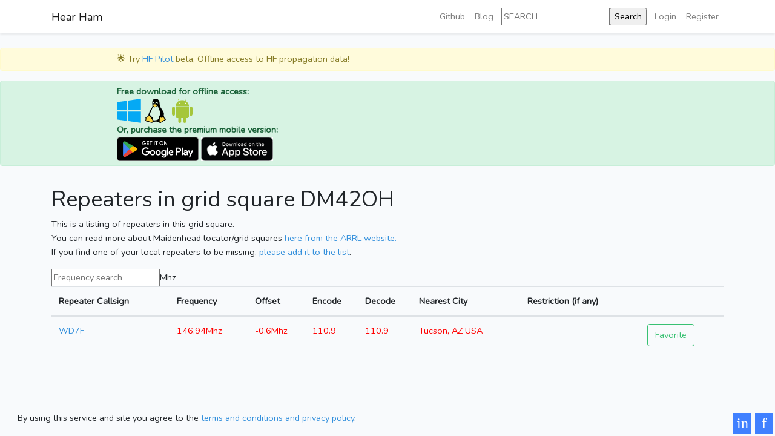

--- FILE ---
content_type: text/html; charset=UTF-8
request_url: https://hearham.com/repeaters/square/DM42OH
body_size: 5452
content:
<!doctype html>
<html lang="en">
<head>
    <meta charset="utf-8">
    <meta name="viewport" content="width=device-width, initial-scale=1">
    <!-- CSRF Token -->
    <meta name="csrf-token" content="jtHiM2EjfUTgV7jPfrKnRdrreWegmVWFzPwBNjYl">
    <title>Repeaters in grid square DM42OH at Hearham.live
</title>
	<meta name="description" content="Repeaters in grid square DM42OH at Hearham.live
 - Hearham Live Repeater listing, online repeaters and ham radio repeater app"/>
	<meta name="robots" content="max-snippet:-1, max-image-preview:large, max-video-preview:-1"/>
	<meta property="og:locale" content="en_US" />
	<meta property="og:type" content="website" />
	<meta property="og:title" content="Hearham Live Repeater Listing, repeater app" />
	<meta property="og:description" content="Home of Hearham Live Repeater listing, the repeater book of open data repeaters, RepeaterSTART, the easiest way to view nearby ham radio repeaters, and DMR callsign listener." />
	<meta property="og:url" content="https://hearham.com/" />
	<meta property="og:site_name" content="Hearham" />
	<link rel="dns-prefetch" href="https://fonts.googleapis.com/" />
	<link rel="dns-prefetch" href="https://code.jquery.com/" />
	<link rel="dns-prefetch" href="https://media.ethicalads.io/" />
	<link rel="icon" type="image/x-icon" href="/img/favicon/hearham.ico">
	<link rel="icon" type="image/png" sizes="48x48" href="/img/favicon/hearham48.png">
	<link rel="icon" type="image/png" sizes="192x192" href="/img/favicon/hearham192.png">
<script
			  src="https://code.jquery.com/jquery-3.7.1.min.js"
			  crossorigin="anonymous"></script>
	<script src="https://cdn.datatables.net/1.11.3/js/jquery.dataTables.min.js" ></script>
    <script src="https://hearham.com/js/app.js" defer></script>

		<style>
			#promo {display:block;position:fixed;width:600px;height:620px;margin-left:-300px;margin-top:-300px;
				top:50%;left:50%;

			box-shadow: #000 2px 2px 20px;
			background:url(/img/TurkeyOpenclipart238783.jpg) 0 0 / cover;}
			#promo .x {
				width:30px;height:30px;line-height:30px;
				text-align:center;
				color:#000;
				background:#FFF;
				border-radius:20px;
				position:absolute;
				top:0;
				right:0;
			}

@media screen and (max-width:800px) {
	 #promo {width:100%; height:100%;
	left:0; top:0; margin:0; background-position: auto;    background-size: contain;
    background-repeat: no-repeat;}
}
			</style>

    <!-- Fonts -->
    <link rel="dns-prefetch" href="//fonts.gstatic.com">
    <link href="https://fonts.googleapis.com/css?family=Nunito" rel="stylesheet">

    <!-- Styles -->
    <link href="https://hearham.com/css/app.css" rel="stylesheet">

	<!-- Matomo -->
	<script type="text/javascript">
	  var _paq = window._paq || [];
	  /* tracker methods like "setCustomDimension" should be called before "trackPageView" */
	  _paq.push(['trackPageView']);
	  _paq.push(['enableLinkTracking']);
	  (function() {
		var u="//foodflight.app/piwik/";
		_paq.push(['setTrackerUrl', u+'matomo.php']);
		_paq.push(['setSiteId', '2']);
		var d=document, g=d.createElement('script'), s=d.getElementsByTagName('script')[0];
		g.type='text/javascript'; g.async=true; g.defer=true; g.src=u+'matomo.js'; s.parentNode.insertBefore(g,s);
	  })();
	  
	  jQuery(function($){
		  $('.table').DataTable( {
			  paging:false,
			  searching:false,
			  order: [],
			  "orderFixed": [ ]
		  });
	  });
	//and promo:
	/*jQuery(function($) {
		if(document.cookie.indexOf('promoshown')==-1 && location.href.indexOf('thankful2025') ==-1 ) {
			var promo = $('<a id="promo" href="/thankful2025"><span class="x" title="close">X<span></a>').appendTo('body');
			promo.click(function(){	
				location.href="/thankful2025";
				document.cookie = "promoshown=yes; path=/";
				promo.hide(200);
			});
			$('.x').click(function() {
				document.cookie = "promoshown=yes; path=/";
				promo.hide(200);
				return false;
			})
		}
	});*/
	</script>
        </head>
<body>
    <div id="app">
        <nav class="navbar navbar-expand-md navbar-light bg-white shadow-sm">
            <div class="container">
                <a class="navbar-brand" href="https://hearham.com">
                    Hear Ham
                </a>
                <button class="navbar-toggler" type="button" data-toggle="collapse" data-target="#navbarSupportedContent" aria-controls="navbarSupportedContent" aria-expanded="false" aria-label="Toggle navigation">
                    <span class="navbar-toggler-icon"></span>
                </button>

                <div class="collapse navbar-collapse" id="navbarSupportedContent">
                    <!-- Left  Navbar -->
                    <ul class="navbar-nav mr-auto">
                    </ul>
                    <!-- Right  Navbar -->
                    <ul class="navbar-nav ml-auto">
						<li class="nav-item">
                                <a class="nav-link" href="https://github.com/programmin1/Repeater-START">Github</a>
						</li>
						<li class="nav-item">
                                <a class="nav-link" href="/blog">Blog</a>
						</li>
						<form method="GET" action="/repeaters/" style="margin:5px;"><input placeholder="SEARCH" type="text" name="s"/><input type="submit" value="Search"/></form>
                                                    <li class="nav-item">
                                <a class="nav-link" href="https://hearham.com/login">Login</a>
                            </li>
                                                            <li class="nav-item">
                                    <a class="nav-link" href="https://hearham.com/register">Register</a>
                                </li>
                                                                        </ul>
                </div>
            </div>
        </nav>
        <main class="py-4">
<script async defer src="https://buttons.github.io/buttons.js"></script>
<div class="alert alert-warning" style="padding:.5% 15%">🌟 Try <a href="/hfbeta">HF Pilot</a> beta, Offline access to HF propagation data!</div>
<div class="alert alert-success" style="padding:.5% 15%; font-weight:bold;">
		Free download for offline access:<br>
		<a href="https://sourceforge.net/projects/repeater-start/files/latest/download" style="text-decoration:none;">
			<img alt="Download for Windows" height="40" width="40" src="/img/Windows.svg">
			<img alt="Download for Linux" height="40" width="40" src="/img/Linux.svg">
			<img alt="Download for Android" height="40" width="40" src="/img/Android.svg">
		</a><br>
		Or, purchase the premium mobile version:<br>
		<a href="https://play.google.com/store/apps/details?id=com.hearham.repeaterstartpremium"><img height="40" alt="Get it on Google Play" src="/img/GP.png"></a>
		<a href="https://apps.apple.com/us/app/repeaterstart-premium/id6738314675"><img height="40" alt="Get it on Apple App Store" src="/img/badgeapple.png"></a>
		</div>
<div class="alert" style="padding:0 15%; font-weight: bold;">
	<script async src="https://media.ethicalads.io/media/client/ethicalads.min.js"></script>
	<!-- Show a text ad -->
	<div data-ea-publisher="hearhamcom" data-ea-type="text"></div>
</div>
            <script
			  src="https://code.jquery.com/jquery-3.7.1.min.js"
			  crossorigin="anonymous"></script>
<script>jQuery(function($) {
	$('[data-id]').click(function(){
		location.href=('/repeaters/'+$(this).attr('data-id'));
	}).mouseover(function() {
		$(this).css({
			'background':'#EEE',
			'cursor' : 'pointer'
		}).siblings().css('background','');
	});
});
window.repeaters = [{"id":435,"name":"WD7F","freq":146940000,"input":146340000}];

</script>
    <script src="https://cdn.jsdelivr.net/npm/underscore@1.12.0/underscore-min.js"></script>
    <script>
        var k = 1000,
            m = 1000000,
            ranges = [{
                    name: '2200 Meter Ham',
                    link: 'http://www.arrl.org/frequency-allocations',
                    min: 135.7 * k,
                    max: 137.8 * k,
                    description: 'Amateur radio band for General or higher with special permission.'
                }, {
                    name: '630 Meter Ham',
                    link: 'http://www.arrl.org/frequency-allocations',
                    min: 472 * k,
                    max: 479 * k,
                    description: 'Amateur radio band for General or higher with special permission.'
                }, {
                    name: '160 Meters',
                    link: 'http://www.arrl.org/frequency-allocations',
                    min: 1.8 * m,
                    max: 2 * m,
                    description: 'Amateur radio band for General or higher.'
                }, {
                    name: '80 Meters-cw',
                    link: 'http://www.arrl.org/frequency-allocations',
                    min: 3.525 * m,
                    max: 3.6 * m,
                    description: 'Amateur radio band for Technician cw.'
                }, {
                    name: '80 Meters',
                    link: 'http://www.arrl.org/frequency-allocations',
                    min: 3.525 * m,
                    max: 4 * m,
                    description: 'Amateur radio band for General or higher.'
                }, {
                    name: '40 Meters-cw',
                    link: 'http://www.arrl.org/frequency-allocations',
                    min: 7.025 * m,
                    max: 7.125 * m,
                    description: 'Amateur radio band for Technician CW.'
                }, {
                    name: '40 Meters',
                    link: 'http://www.arrl.org/frequency-allocations',
                    min: 7.175 * m,
                    max: 7.3 * m,
                    description: 'Amateur radio band for General and higher.'
                }, {
                    name: '30 Meters',
                    link: 'http://www.arrl.org/frequency-allocations',
                    min: 10.1 * m,
                    max: 10.15 * m,
                    description: 'Amateur radio band for General and higher.'
                }, {
                    name: '20 Meters-cw',
                    link: 'http://www.arrl.org/frequency-allocations',
                    min: 14.025 * m,
                    max: 14.15 * m,
                    description: 'Amateur radio band for General and higher.'
                }, {
                    name: '20 Meters',
                    link: 'http://www.arrl.org/frequency-allocations',
                    min: 14.225 * m,
                    max: 14.35 * m,
                    description: 'Amateur radio band for General and higher.'
                }, {
                    name: '17 Meters-cw',
                    link: 'http://www.arrl.org/frequency-allocations',
                    min: 18.068 * m,
                    max: 18.11 * m,
                    description: 'Amateur radio band for General and higher.'
                }, {
                    name: '17 Meters',
                    link: 'http://www.arrl.org/frequency-allocations',
                    min: 18.11 * m,
                    max: 18.168 * m,
                    description: 'Amateur radio band for General and higher.'
                }, {
                    name: '15 Meters-cw',
                    link: 'http://www.arrl.org/frequency-allocations',
                    min: 14.025 * m,
                    max: 14.15 * m,
                    description: 'Amateur radio band for Technician and higher.'
                }, {
                    name: '15 Meters',
                    link: 'http://www.arrl.org/frequency-allocations',
                    min: 14.225 * m,
                    max: 14.35 * m,
                    description: 'Amateur radio band for General and higher.'
                }, {
                    name: '12 Meters-cw',
                    link: 'http://www.arrl.org/frequency-allocations',
                    min: 24.89 * m,
                    max: 24.93 * m,
                    description: 'Amateur radio band for General and higher.'
                }, {
                    name: '12 Meters',
                    link: 'http://www.arrl.org/frequency-allocations',
                    min: 24.93 * m,
                    max: 24.99 * m,
                    description: 'Amateur radio band for General and higher.'
                }, {
                    name: '10 Meters-cw',
                    link: 'http://www.arrl.org/frequency-allocations',
                    min: 28 * m,
                    max: 28.3 * m,
                    description: 'Amateur radio band for Technician and higher.'
                }, {
                    name: '10 Meters',
                    link: 'http://www.arrl.org/frequency-allocations',
                    min: 28.3 * m,
                    max: 29.7 * m,
                    description: 'Amateur radio band for Technician and higher.'
                }, {
                    name: '6 Meters-cw',
                    link: 'http://www.arrl.org/frequency-allocations',
                    min: 50 * m,
                    max: 50.1 * m,
                    description: 'Amateur radio band for Technician and higher.'
                }, {
                    name: '6 Meters',
                    link: 'http://www.arrl.org/frequency-allocations',
                    min: 50.1 * m,
                    max: 54 * m,
                    description: 'Amateur radio band for Technician and higher.'
                }, {
                    name: '2 Meters-cw',
                    link: 'http://www.arrl.org/frequency-allocations',
                    min: 144 * m,
                    max: 144.1 * m,
                    description: 'Amateur radio band for Technician and higher.'
                }, {
                    name: '2 Meters',
                    link: 'http://www.arrl.org/frequency-allocations',
                    min: 144.1 * m,
                    max: 148 * m,
                    description: 'Amateur radio band for Technician and higher.'
                }, {
                    name: '1.25 Meters',
                    link: 'http://www.arrl.org/frequency-allocations',
                    min: 222 * m,
                    max: 225 * m,
                    description: 'Amateur radio band for Technician and higher.'
                }, {
                    name: '70 Centimeters',
                    link: 'http://www.arrl.org/frequency-allocations',
                    min: 420 * m,
                    max: 450 * m,
                    description: 'Amateur radio band for Technician and higher.'
                }, {
                    name: '33 Centimeters',
                    link: 'http://www.arrl.org/frequency-allocations',
                    min: 902 * m,
                    max: 928 * m,
                    description: 'Amateur radio band for Technician and higher.'
                }, {
                    name: '23 Centimeters',
                    link: 'http://www.arrl.org/frequency-allocations',
                    min: 1240 * m,
                    max: 1300 * m,
                    description: 'Amateur radio band for Technician and higher.'
                }, {
                    name: '33 Centimeters',
                    link: 'http://www.arrl.org/frequency-allocations',
                    min: 902 * m,
                    max: 928 * m,
                    description: 'Amateur radio band for Technician and higher.'
                },

                {
                    name: 'Ham radio frequency',
                    link: 'http://www.arrl.org/frequency-allocations',
                    min: 2300 * m,
                    max: 2310 * m,
                    description: 'Amateur radio band for Technician and higher, see FCC Rules, Part 97.301(a).'
                }, {
                    name: 'Ham radio frequency',
                    link: 'http://www.arrl.org/frequency-allocations',
                    min: 2390 * m,
                    max: 2450 * m,
                    description: 'Amateur radio band for Technician and higher, see FCC Rules, Part 97.301(a).'
                }, {
                    name: 'Ham radio frequency',
                    link: 'http://www.arrl.org/frequency-allocations',
                    min: 3300 * m,
                    max: 3500 * m,
                    description: 'Amateur radio band for Technician and higher, see FCC Rules, Part 97.301(a).'
                }, {
                    name: 'Ham radio frequency',
                    link: 'http://www.arrl.org/frequency-allocations',
                    min: 5650 * m,
                    max: 5925 * m,
                    description: 'Amateur radio band for Technician and higher, see FCC Rules, Part 97.301(a).'
                }, {
                    name: 'Ham radio frequency',
                    link: 'http://www.arrl.org/frequency-allocations',
                    min: 10000 * m,
                    max: 10500 * m,
                    description: 'Amateur radio band for Technician and higher, see FCC Rules, Part 97.301(a).'
                }, {
                    name: 'Ham radio frequency',
                    link: 'http://www.arrl.org/frequency-allocations',
                    min: 24000 * m,
                    max: 24250 * m,
                    description: 'Amateur radio band for Technician and higher, see FCC Rules, Part 97.301(a).'
                }, {
                    name: 'Broadcast FM Radio',
                    link: 'https://www.fcc.gov/media/radio/fm-query',
                    min: 88 * m,
                    max: 108 * m,
                    description: 'Radio station broadcasts'
                }
            ],
            frequencies = [{
                name: 'AM calling frequency',
                link: 'https://qrznow.com/ham-radio-frequency-chart/',
                freq: 14.286 * m,
                description: 'AM calling frequency'
            }, {
                name: 'National Simplex Calling Frequency',
                link: 'https://qrznow.com/ham-radio-frequency-chart/',
                freq: 146.52 * m,
                description: 'National Simplex Calling Frequency'
            }, {
                name: 'National simplex frequency',
                link: 'https://qrznow.com/ham-radio-frequency-chart/',
                freq: 446 * m,
                description: 'National simplex frequency'
            }];
        (function() {
            function display() {
                var freq = 1000000 * document.getElementById('FreqInput').value;
                var output = '';

                if (window.repeaters) {
                    _.each(repeaters, function(obj) {
                        if (freq == obj.freq || freq == obj.input) {
                            output += "<p><h2>" + obj.name + "</h2> (" + (obj.freq / 1000000) + "Mhz, " + (obj.input / 1000000) + "Mhz)<br><a href='/repeaters/" + obj.id + "'>(See details)</a></p>";
                        }
                    });
                }
                _.each(ranges, function(obj) {
                    if (freq >= obj.min && freq <= obj.max) {
                        output += "<p><h2>" + obj.name + "</h2> (" + (obj.min / 1000000) + "Mhz - " + (obj.max / 1000000) + "mhz)<br><a href='" + obj.link + "'>" + obj.description + "</a></p>"
                    }
                });
                _.each(frequencies, function(obj) {
                    if (freq == obj.freq) {
                        output += "<p><h2>" + obj.name + "</h2> (" + (obj.freq / 1000000) + "Mhz)<br><a href='" + obj.link + "'>" + obj.description + "</a></p>";
                    }
                });

                document.getElementById('frqResults').innerHTML = output;
            }
            document.addEventListener('DOMContentLoaded', function() {
                document.getElementById('FreqInput').addEventListener('change', display);
                document.getElementById('FreqInput').addEventListener('keyup', display);
            });

        })();
    </script>
	<div class="content"><div class="container">
		<h1> Repeaters in grid square DM42OH</h1>
		<p> This is a listing of repeaters in this grid square.<br>You can read more about Maidenhead locator/grid squares <a href="http://www.arrl.org/grid-squares">here from the ARRL website.</a><br>If you find one of your local repeaters to be missing, <a href="/repeaters/add">please add it to the list</a>.</p>
		<input id="FreqInput" type="number" placeholder="Frequency search" />Mhz
    <div id="frqResults"></div>
	
		<table class="table">
		<thead>
		<th>Repeater Callsign</th>
		<th>Frequency</th>
		<th>Offset</th>
		<th>Encode</th>
		<th>Decode</th>
		<th>Nearest City</th>
		<th>Restriction (if any)</th>
		 <th></th>
		</thead>
				<tr data-id="435" style="color:red;" ><td><a href="/repeaters/435/">WD7F</a></td>
			<td>146.94Mhz</td>
			<td>-0.6Mhz</td>
			<td>110.9</td>
			<td>110.9</td>
			<td>Tucson, AZ USA</td>
			<td></td>
			<td><a class="btn btn-outline-success" href="/favoriteRepeater/435/">Favorite</a></td>
		</tr>
				</table>
	
	</div></div>
        </main>
		
		<div class="fixed-bottom" style="margin:0 0 0 2em;">
			By using this service and site you agree to the <a href="/terms"> terms and conditions and privacy policy</a>.			
<!--<script src="/Simounet-Diaspora-Share-Button/widget.js"></script>-->
			<a class="social facebook" title="Share on Facebook" target="_blank"
			href="https://www.facebook.com/sharer/sharer.php?u=https://hearham.com/repeaters/square/DM42OH"			>f</a>
		
		<a class="social linkedin" title="Share on Linkedin" target="_blank"
			href="https://www.linkedin.com/sharing/share-offsite/?url=https://hearham.com/repeaters/square/DM42OH"			>in</a>
		</div>
    </div>

<!-- Matomo Image Tracker-->
<img src="https://foodflight.app/piwik/matomo.php?idsite=2&amp;rec=1" style="border:0" alt="" />
<!-- End Matomo -->


</body>
</html>


--- FILE ---
content_type: image/svg+xml
request_url: https://hearham.com/img/Windows.svg
body_size: 1378
content:
<?xml version="1.0" encoding="utf-8"?>
<!-- Generator: Adobe Illustrator 21.1.0, SVG Export Plug-In . SVG Version: 6.00 Build 0)  -->
<svg version="1.1" id="Layer_1" xmlns="http://www.w3.org/2000/svg" xmlns:xlink="http://www.w3.org/1999/xlink" x="0px" y="0px"
	 viewBox="0 0 144 145.5" style="enable-background:new 0 0 144 145.5;" xml:space="preserve">
<style type="text/css">
	.st0{fill:#05A9F4;}
</style>
<g>
	<path class="st0" d="M142.8,145c-2.1-0.4-4.2-0.8-6.3-1.1c-9.2-1.3-18.4-2.6-27.5-3.9c-12.1-1.7-24.2-3.4-36.3-5.2
		c-1.6-0.2-3.1-0.5-4.7-0.7c-0.7-0.1-0.9-0.4-0.8-1.1c0-0.2,0-0.5,0-0.7c0-17.8,0-35.7,0-53.5c0-0.5,0-0.9,0-1.6
		c25.6,0,51.2,0,76.8,0c0,22.5,0,45.1,0,67.6C143.6,145,143.2,145,142.8,145z"/>
	<path class="st0" d="M144,67.6c-25.6,0-51.1,0-76.8,0c0-0.5,0-0.9,0-1.3c0-17.9,0-35.8,0-53.7c0-1,0.2-1.4,1.3-1.5
		C76,10,83.5,8.8,91,7.7c7.7-1.1,15.4-2.2,23.1-3.3c9.3-1.4,18.6-2.7,27.8-4.1c0.4-0.1,0.7-0.2,1.1-0.3c0.3,0,0.6,0,0.9,0
		C144,22.5,144,45.1,144,67.6z"/>
	<path class="st0" d="M0,77.4c19.1,0,38.2,0,57.5,0c0,18.5,0,36.9,0,55.4c-1.8-0.2-3.5-0.4-5.2-0.6c-7-1-14-2-21-3
		c-10.1-1.4-20.3-2.8-30.4-4.2c-0.3,0-0.5-0.1-0.8-0.2C0,109,0,93.2,0,77.4z"/>
	<path class="st0" d="M0,20.4c2.3-0.3,4.6-0.5,7-0.8c8.8-1.2,17.6-2.4,26.4-3.6c7.6-1,15.2-2.1,22.8-3.2c0.4-0.1,0.8-0.1,1.3-0.1
		c0,18.3,0,36.5,0,54.9c-19.2,0-38.3,0-57.5,0C0,51.9,0,36.1,0,20.4z"/>
</g>
</svg>
